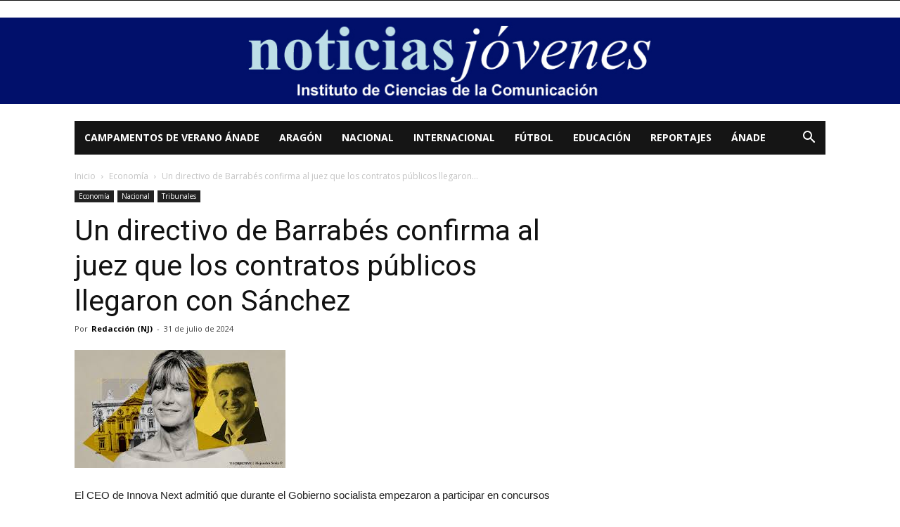

--- FILE ---
content_type: text/html; charset=UTF-8
request_url: https://noticiasjovenes.es/articulo/171184/un-directivo-de-barrabes-confirma-al-juez-que-los-contratos-publicos-llegaron-con-sanchez
body_size: 20370
content:
<!doctype html >
<!--[if IE 8]>    <html class="ie8" lang="en"> <![endif]-->
<!--[if IE 9]>    <html class="ie9" lang="en"> <![endif]-->
<!--[if gt IE 8]><!--> <html lang="es"> <!--<![endif]-->
<head>
    <title>Un directivo de Barrabés confirma al juez que los contratos públicos llegaron con Sánchez | Noticias Jóvenes</title>
    <meta charset="UTF-8" />
    <meta name="viewport" content="width=device-width, initial-scale=1.0">
    <link rel="pingback" href="https://noticiasjovenes.es/xmlrpc.php" />
    <meta property="og:image" content="https://noticiasjovenes.es/wp-content/uploads/2024/07/barrabe.jpg" /><link rel='dns-prefetch' href='//fonts.googleapis.com' />
<link rel='dns-prefetch' href='//s.w.org' />
<link rel="alternate" type="application/rss+xml" title="Noticias Jóvenes &raquo; Feed" href="https://noticiasjovenes.es/feed" />
<link rel="alternate" type="application/rss+xml" title="Noticias Jóvenes &raquo; RSS de los comentarios" href="https://noticiasjovenes.es/comments/feed" />
<link rel="alternate" type="application/rss+xml" title="Noticias Jóvenes &raquo; Un directivo de Barrabés confirma al juez que los contratos públicos llegaron con Sánchez RSS de los comentarios" href="https://noticiasjovenes.es/articulo/171184/un-directivo-de-barrabes-confirma-al-juez-que-los-contratos-publicos-llegaron-con-sanchez/feed" />
		<script type="text/javascript">
			window._wpemojiSettings = {"baseUrl":"https:\/\/s.w.org\/images\/core\/emoji\/11\/72x72\/","ext":".png","svgUrl":"https:\/\/s.w.org\/images\/core\/emoji\/11\/svg\/","svgExt":".svg","source":{"concatemoji":"https:\/\/noticiasjovenes.es\/wp-includes\/js\/wp-emoji-release.min.js?ver=4.9.28"}};
			!function(e,a,t){var n,r,o,i=a.createElement("canvas"),p=i.getContext&&i.getContext("2d");function s(e,t){var a=String.fromCharCode;p.clearRect(0,0,i.width,i.height),p.fillText(a.apply(this,e),0,0);e=i.toDataURL();return p.clearRect(0,0,i.width,i.height),p.fillText(a.apply(this,t),0,0),e===i.toDataURL()}function c(e){var t=a.createElement("script");t.src=e,t.defer=t.type="text/javascript",a.getElementsByTagName("head")[0].appendChild(t)}for(o=Array("flag","emoji"),t.supports={everything:!0,everythingExceptFlag:!0},r=0;r<o.length;r++)t.supports[o[r]]=function(e){if(!p||!p.fillText)return!1;switch(p.textBaseline="top",p.font="600 32px Arial",e){case"flag":return s([55356,56826,55356,56819],[55356,56826,8203,55356,56819])?!1:!s([55356,57332,56128,56423,56128,56418,56128,56421,56128,56430,56128,56423,56128,56447],[55356,57332,8203,56128,56423,8203,56128,56418,8203,56128,56421,8203,56128,56430,8203,56128,56423,8203,56128,56447]);case"emoji":return!s([55358,56760,9792,65039],[55358,56760,8203,9792,65039])}return!1}(o[r]),t.supports.everything=t.supports.everything&&t.supports[o[r]],"flag"!==o[r]&&(t.supports.everythingExceptFlag=t.supports.everythingExceptFlag&&t.supports[o[r]]);t.supports.everythingExceptFlag=t.supports.everythingExceptFlag&&!t.supports.flag,t.DOMReady=!1,t.readyCallback=function(){t.DOMReady=!0},t.supports.everything||(n=function(){t.readyCallback()},a.addEventListener?(a.addEventListener("DOMContentLoaded",n,!1),e.addEventListener("load",n,!1)):(e.attachEvent("onload",n),a.attachEvent("onreadystatechange",function(){"complete"===a.readyState&&t.readyCallback()})),(n=t.source||{}).concatemoji?c(n.concatemoji):n.wpemoji&&n.twemoji&&(c(n.twemoji),c(n.wpemoji)))}(window,document,window._wpemojiSettings);
		</script>
		<style type="text/css">
img.wp-smiley,
img.emoji {
	display: inline !important;
	border: none !important;
	box-shadow: none !important;
	height: 1em !important;
	width: 1em !important;
	margin: 0 .07em !important;
	vertical-align: -0.1em !important;
	background: none !important;
	padding: 0 !important;
}
</style>
<link rel='stylesheet' id='google-fonts-style-css'  href='https://fonts.googleapis.com/css?family=Open+Sans%3A300italic%2C400%2C400italic%2C600%2C600italic%2C700%7CRoboto%3A300%2C400%2C400italic%2C500%2C500italic%2C700%2C900&#038;ver=8.5.1' type='text/css' media='all' />
<link rel='stylesheet' id='td-theme-css'  href='https://noticiasjovenes.es/wp-content/themes/Newspaper/style.css?ver=8.5.1' type='text/css' media='all' />
<script type='text/javascript' src='https://noticiasjovenes.es/wp-includes/js/jquery/jquery.js?ver=1.12.4'></script>
<script type='text/javascript' src='https://noticiasjovenes.es/wp-includes/js/jquery/jquery-migrate.min.js?ver=1.4.1'></script>
<link rel='https://api.w.org/' href='https://noticiasjovenes.es/wp-json/' />
<link rel="EditURI" type="application/rsd+xml" title="RSD" href="https://noticiasjovenes.es/xmlrpc.php?rsd" />
<link rel="wlwmanifest" type="application/wlwmanifest+xml" href="https://noticiasjovenes.es/wp-includes/wlwmanifest.xml" /> 
<link rel='prev' title='Felipe González: «Si Maduro toca a María Corina Machado su destino será la Corte Penal Internacional»' href='https://noticiasjovenes.es/articulo/171180/felipe-gonzalez-si-maduro-toca-a-maria-corina-machado-su-destino-sera-la-corte-penal-internacional' />
<link rel='next' title='Carolina Marín no encuentra oposición en Rachael Darragh y acelera hacia los octavos de final' href='https://noticiasjovenes.es/articulo/171188/carolina-marin-no-encuentra-oposicion-en-rachael-darragh-y-acelera-hacia-los-octavos-de-final' />
<meta name="generator" content="WordPress 4.9.28" />
<link rel="canonical" href="https://noticiasjovenes.es/articulo/171184/un-directivo-de-barrabes-confirma-al-juez-que-los-contratos-publicos-llegaron-con-sanchez" />
<link rel='shortlink' href='https://noticiasjovenes.es/?p=171184' />
<link rel="alternate" type="application/json+oembed" href="https://noticiasjovenes.es/wp-json/oembed/1.0/embed?url=https%3A%2F%2Fnoticiasjovenes.es%2Farticulo%2F171184%2Fun-directivo-de-barrabes-confirma-al-juez-que-los-contratos-publicos-llegaron-con-sanchez" />
<link rel="alternate" type="text/xml+oembed" href="https://noticiasjovenes.es/wp-json/oembed/1.0/embed?url=https%3A%2F%2Fnoticiasjovenes.es%2Farticulo%2F171184%2Fun-directivo-de-barrabes-confirma-al-juez-que-los-contratos-publicos-llegaron-con-sanchez&#038;format=xml" />
			<script>
				window.tdwGlobal = {"adminUrl":"https:\/\/noticiasjovenes.es\/wp-admin\/","wpRestNonce":"c52ab2d5f9","wpRestUrl":"https:\/\/noticiasjovenes.es\/wp-json\/","permalinkStructure":"\/articulo\/%post_id%\/%postname%"};
			</script>
			<!--[if lt IE 9]><script src="https://html5shim.googlecode.com/svn/trunk/html5.js"></script><![endif]-->
    
<!-- JS generated by theme -->

<script>
    
    

	    var tdBlocksArray = []; //here we store all the items for the current page

	    //td_block class - each ajax block uses a object of this class for requests
	    function tdBlock() {
		    this.id = '';
		    this.block_type = 1; //block type id (1-234 etc)
		    this.atts = '';
		    this.td_column_number = '';
		    this.td_current_page = 1; //
		    this.post_count = 0; //from wp
		    this.found_posts = 0; //from wp
		    this.max_num_pages = 0; //from wp
		    this.td_filter_value = ''; //current live filter value
		    this.is_ajax_running = false;
		    this.td_user_action = ''; // load more or infinite loader (used by the animation)
		    this.header_color = '';
		    this.ajax_pagination_infinite_stop = ''; //show load more at page x
	    }


        // td_js_generator - mini detector
        (function(){
            var htmlTag = document.getElementsByTagName("html")[0];

	        if ( navigator.userAgent.indexOf("MSIE 10.0") > -1 ) {
                htmlTag.className += ' ie10';
            }

            if ( !!navigator.userAgent.match(/Trident.*rv\:11\./) ) {
                htmlTag.className += ' ie11';
            }

	        if ( navigator.userAgent.indexOf("Edge") > -1 ) {
                htmlTag.className += ' ieEdge';
            }

            if ( /(iPad|iPhone|iPod)/g.test(navigator.userAgent) ) {
                htmlTag.className += ' td-md-is-ios';
            }

            var user_agent = navigator.userAgent.toLowerCase();
            if ( user_agent.indexOf("android") > -1 ) {
                htmlTag.className += ' td-md-is-android';
            }

            if ( -1 !== navigator.userAgent.indexOf('Mac OS X')  ) {
                htmlTag.className += ' td-md-is-os-x';
            }

            if ( /chrom(e|ium)/.test(navigator.userAgent.toLowerCase()) ) {
               htmlTag.className += ' td-md-is-chrome';
            }

            if ( -1 !== navigator.userAgent.indexOf('Firefox') ) {
                htmlTag.className += ' td-md-is-firefox';
            }

            if ( -1 !== navigator.userAgent.indexOf('Safari') && -1 === navigator.userAgent.indexOf('Chrome') ) {
                htmlTag.className += ' td-md-is-safari';
            }

            if( -1 !== navigator.userAgent.indexOf('IEMobile') ){
                htmlTag.className += ' td-md-is-iemobile';
            }

        })();




        var tdLocalCache = {};

        ( function () {
            "use strict";

            tdLocalCache = {
                data: {},
                remove: function (resource_id) {
                    delete tdLocalCache.data[resource_id];
                },
                exist: function (resource_id) {
                    return tdLocalCache.data.hasOwnProperty(resource_id) && tdLocalCache.data[resource_id] !== null;
                },
                get: function (resource_id) {
                    return tdLocalCache.data[resource_id];
                },
                set: function (resource_id, cachedData) {
                    tdLocalCache.remove(resource_id);
                    tdLocalCache.data[resource_id] = cachedData;
                }
            };
        })();

    
    
var td_viewport_interval_list=[{"limitBottom":767,"sidebarWidth":228},{"limitBottom":1018,"sidebarWidth":300},{"limitBottom":1140,"sidebarWidth":324}];
var td_ajax_url="https:\/\/noticiasjovenes.es\/wp-admin\/admin-ajax.php?td_theme_name=Newspaper&v=8.5.1";
var td_get_template_directory_uri="https:\/\/noticiasjovenes.es\/wp-content\/themes\/Newspaper";
var tds_snap_menu="";
var tds_logo_on_sticky="";
var tds_header_style="4";
var td_please_wait="Por favor espera...";
var td_email_user_pass_incorrect="Usuario o contrase\u00f1a incorrecta!";
var td_email_user_incorrect="Correo electr\u00f3nico o nombre de usuario incorrecto!";
var td_email_incorrect="Correo electr\u00f3nico incorrecto!";
var tds_more_articles_on_post_enable="";
var tds_more_articles_on_post_time_to_wait="";
var tds_more_articles_on_post_pages_distance_from_top=0;
var tds_theme_color_site_wide="#4db2ec";
var tds_smart_sidebar="";
var tdThemeName="Newspaper";
var td_magnific_popup_translation_tPrev="Anterior (tecla de flecha izquierda)";
var td_magnific_popup_translation_tNext="Siguiente (tecla de flecha derecha)";
var td_magnific_popup_translation_tCounter="%curr% de %total%";
var td_magnific_popup_translation_ajax_tError="El contenido de %url% no pudo cargarse.";
var td_magnific_popup_translation_image_tError="La imagen #%curr% no pudo cargarse.";
var tdDateNamesI18n={"month_names":["enero","febrero","marzo","abril","mayo","junio","julio","agosto","septiembre","octubre","noviembre","diciembre"],"month_names_short":["Ene","Feb","Mar","Abr","May","Jun","Jul","Ago","Sep","Oct","Nov","Dic"],"day_names":["domingo","lunes","martes","mi\u00e9rcoles","jueves","viernes","s\u00e1bado"],"day_names_short":["dom","lun","mar","mi\u00e9","jue","vie","s\u00e1b"]};
var td_ad_background_click_link="";
var td_ad_background_click_target="";
</script>

<script type="application/ld+json">
                        {
                            "@context": "http://schema.org",
                            "@type": "BreadcrumbList",
                            "itemListElement": [{
                            "@type": "ListItem",
                            "position": 1,
                                "item": {
                                "@type": "WebSite",
                                "@id": "https://noticiasjovenes.es/",
                                "name": "Inicio"                                               
                            }
                        },{
                            "@type": "ListItem",
                            "position": 2,
                                "item": {
                                "@type": "WebPage",
                                "@id": "https://noticiasjovenes.es/secciones/economia",
                                "name": "Economía"
                            }
                        },{
                            "@type": "ListItem",
                            "position": 3,
                                "item": {
                                "@type": "WebPage",
                                "@id": "https://noticiasjovenes.es/articulo/171184/un-directivo-de-barrabes-confirma-al-juez-que-los-contratos-publicos-llegaron-con-sanchez",
                                "name": "Un directivo de Barrabés confirma al juez que los contratos públicos llegaron..."                                
                            }
                        }    ]
                        }
                       </script>	<style id="tdw-css-placeholder"></style></head>

<body class="post-template-default single single-post postid-171184 single-format-standard un-directivo-de-barrabes-confirma-al-juez-que-los-contratos-publicos-llegaron-con-sanchez global-block-template-1 td-full-layout" itemscope="itemscope" itemtype="https://schema.org/WebPage">

        <div class="td-scroll-up"><i class="td-icon-menu-up"></i></div>
    
    <div class="td-menu-background"></div>
<div id="td-mobile-nav">
    <div class="td-mobile-container">
        <!-- mobile menu top section -->
        <div class="td-menu-socials-wrap">
            <!-- socials -->
            <div class="td-menu-socials">
                            </div>
            <!-- close button -->
            <div class="td-mobile-close">
                <a href="#"><i class="td-icon-close-mobile"></i></a>
            </div>
        </div>

        <!-- login section -->
        
        <!-- menu section -->
        <div class="td-mobile-content">
            <div class="menu-superior-container"><ul id="menu-superior" class="td-mobile-main-menu"><li id="menu-item-104400" class="menu-item menu-item-type-custom menu-item-object-custom menu-item-first menu-item-104400"><a title="Campamentos y Colonias de Verano en el Pirineo Aragonés" target="_blank" href="http://campamentosanade.com">Campamentos de Verano Ánade</a></li>
<li id="menu-item-100142" class="menu-item menu-item-type-taxonomy menu-item-object-category menu-item-100142"><a href="https://noticiasjovenes.es/secciones/aragon">Aragón</a></li>
<li id="menu-item-100143" class="menu-item menu-item-type-taxonomy menu-item-object-category current-post-ancestor current-menu-parent current-post-parent menu-item-100143"><a href="https://noticiasjovenes.es/secciones/nacional">Nacional</a></li>
<li id="menu-item-100386" class="menu-item menu-item-type-taxonomy menu-item-object-category menu-item-100386"><a href="https://noticiasjovenes.es/secciones/internacional">Internacional</a></li>
<li id="menu-item-100387" class="menu-item menu-item-type-taxonomy menu-item-object-category menu-item-100387"><a href="https://noticiasjovenes.es/secciones/futbol">Fútbol</a></li>
<li id="menu-item-100388" class="menu-item menu-item-type-taxonomy menu-item-object-category menu-item-100388"><a href="https://noticiasjovenes.es/secciones/educacion">Educación</a></li>
<li id="menu-item-100389" class="menu-item menu-item-type-taxonomy menu-item-object-category menu-item-100389"><a href="https://noticiasjovenes.es/secciones/reportajes">Reportajes</a></li>
<li id="menu-item-100144" class="menu-item menu-item-type-taxonomy menu-item-object-category menu-item-100144"><a href="https://noticiasjovenes.es/secciones/anade">Ánade</a></li>
</ul></div>        </div>
    </div>

    <!-- register/login section -->
    </div>    <div class="td-search-background"></div>
<div class="td-search-wrap-mob">
	<div class="td-drop-down-search" aria-labelledby="td-header-search-button">
		<form method="get" class="td-search-form" action="https://noticiasjovenes.es/">
			<!-- close button -->
			<div class="td-search-close">
				<a href="#"><i class="td-icon-close-mobile"></i></a>
			</div>
			<div role="search" class="td-search-input">
				<span>Buscar</span>
				<input id="td-header-search-mob" type="text" value="" name="s" autocomplete="off" />
			</div>
		</form>
		<div id="td-aj-search-mob"></div>
	</div>
</div>    
    
    <div id="td-outer-wrap" class="td-theme-wrap">
    
        <!--
Header style 4
-->


<div class="td-header-wrap td-header-style-4 ">
    
    <div class="td-header-top-menu-full td-container-wrap ">
        <div class="td-container td-header-row td-header-top-menu">
            
    <div class="top-bar-style-1">
        
<div class="td-header-sp-top-menu">


	</div>
        <div class="td-header-sp-top-widget">
    
    </div>    </div>

<!-- LOGIN MODAL -->
        </div>
    </div>

            <div class="td-banner-wrap-full td-container-wrap ">
            <div class="td-header-container td-header-row td-header-header">
                <div class="td-header-sp-recs">
                    <div class="td-header-rec-wrap">
    <div class="td-a-rec td-a-rec-id-header  td_uid_1_696e58ac398fa_rand td_block_template_1"><a href="http://noticiasjovenes.es/index.php"><img src="http://noticiasjovenes.es/wp-content/uploads/2017/12/logo1400.jpg"></a></div>
</div>                </div>
            </div>
        </div>
    
    <div class="td-header-menu-wrap-full td-container-wrap ">
        
        <div class="td-header-menu-wrap ">
            <div class="td-container td-header-row td-header-main-menu black-menu">
                <div id="td-header-menu" role="navigation">
    <div id="td-top-mobile-toggle"><a href="#"><i class="td-icon-font td-icon-mobile"></i></a></div>
    <div class="td-main-menu-logo td-logo-in-menu">
            </div>
    <div class="menu-superior-container"><ul id="menu-superior-1" class="sf-menu"><li class="menu-item menu-item-type-custom menu-item-object-custom menu-item-first td-menu-item td-normal-menu menu-item-104400"><a title="Campamentos y Colonias de Verano en el Pirineo Aragonés" target="_blank" href="http://campamentosanade.com">Campamentos de Verano Ánade</a></li>
<li class="menu-item menu-item-type-taxonomy menu-item-object-category td-menu-item td-normal-menu menu-item-100142"><a href="https://noticiasjovenes.es/secciones/aragon">Aragón</a></li>
<li class="menu-item menu-item-type-taxonomy menu-item-object-category current-post-ancestor current-menu-parent current-post-parent td-menu-item td-normal-menu menu-item-100143"><a href="https://noticiasjovenes.es/secciones/nacional">Nacional</a></li>
<li class="menu-item menu-item-type-taxonomy menu-item-object-category td-menu-item td-normal-menu menu-item-100386"><a href="https://noticiasjovenes.es/secciones/internacional">Internacional</a></li>
<li class="menu-item menu-item-type-taxonomy menu-item-object-category td-menu-item td-normal-menu menu-item-100387"><a href="https://noticiasjovenes.es/secciones/futbol">Fútbol</a></li>
<li class="menu-item menu-item-type-taxonomy menu-item-object-category td-menu-item td-normal-menu menu-item-100388"><a href="https://noticiasjovenes.es/secciones/educacion">Educación</a></li>
<li class="menu-item menu-item-type-taxonomy menu-item-object-category td-menu-item td-normal-menu menu-item-100389"><a href="https://noticiasjovenes.es/secciones/reportajes">Reportajes</a></li>
<li class="menu-item menu-item-type-taxonomy menu-item-object-category td-menu-item td-normal-menu menu-item-100144"><a href="https://noticiasjovenes.es/secciones/anade">Ánade</a></li>
</ul></div></div>


    <div class="header-search-wrap">
        <div class="td-search-btns-wrap">
            <a id="td-header-search-button" href="#" role="button" class="dropdown-toggle " data-toggle="dropdown"><i class="td-icon-search"></i></a>
            <a id="td-header-search-button-mob" href="#" role="button" class="dropdown-toggle " data-toggle="dropdown"><i class="td-icon-search"></i></a>
        </div>

        <div class="td-drop-down-search" aria-labelledby="td-header-search-button">
            <form method="get" class="td-search-form" action="https://noticiasjovenes.es/">
                <div role="search" class="td-head-form-search-wrap">
                    <input id="td-header-search" type="text" value="" name="s" autocomplete="off" /><input class="wpb_button wpb_btn-inverse btn" type="submit" id="td-header-search-top" value="Buscar" />
                </div>
            </form>
            <div id="td-aj-search"></div>
        </div>
    </div>
            </div>
        </div>
    </div>

</div><div class="td-main-content-wrap td-container-wrap">

    <div class="td-container td-post-template-default ">
        <div class="td-crumb-container"><div class="entry-crumbs"><span><a title="" class="entry-crumb" href="https://noticiasjovenes.es/">Inicio</a></span> <i class="td-icon-right td-bread-sep"></i> <span><a title="Ver todas las publicaciones en Economía" class="entry-crumb" href="https://noticiasjovenes.es/secciones/economia">Economía</a></span> <i class="td-icon-right td-bread-sep td-bred-no-url-last"></i> <span class="td-bred-no-url-last">Un directivo de Barrabés confirma al juez que los contratos públicos llegaron...</span></div></div>

        <div class="td-pb-row">
                                    <div class="td-pb-span8 td-main-content" role="main">
                            <div class="td-ss-main-content">
                                
    <article id="post-171184" class="post-171184 post type-post status-publish format-standard has-post-thumbnail hentry category-economia category-nacional category-tribunales tag-begona-gomez tag-juez tag-sanchez tag-un-directivo-de-barrabes" itemscope itemtype="https://schema.org/Article">
        <div class="td-post-header">

            <ul class="td-category"><li class="entry-category"><a  href="https://noticiasjovenes.es/secciones/economia">Economía</a></li><li class="entry-category"><a  href="https://noticiasjovenes.es/secciones/nacional">Nacional</a></li><li class="entry-category"><a  href="https://noticiasjovenes.es/secciones/tribunales">Tribunales</a></li></ul>
            <header class="td-post-title">
                <h1 class="entry-title">Un directivo de Barrabés confirma al juez que los contratos públicos llegaron con Sánchez</h1>

                

                <div class="td-module-meta-info">
                    <div class="td-post-author-name"><div class="td-author-by">Por</div> <a href="https://noticiasjovenes.es/articulo/author/redactor">Redacción (NJ)</a><div class="td-author-line"> - </div> </div>                    <span class="td-post-date td-post-date-no-dot"><time class="entry-date updated td-module-date" datetime="2024-07-31T20:45:57+00:00" >31 de julio de 2024</time></span>                                                        </div>

            </header>

        </div>

        

        <div class="td-post-content">

        <div class="td-post-featured-image"><a href="https://noticiasjovenes.es/wp-content/uploads/2024/07/barrabe.jpg" data-caption=""><img width="300" height="168" class="entry-thumb td-modal-image" src="https://noticiasjovenes.es/wp-content/uploads/2024/07/barrabe.jpg" alt="" title="barrabe"/></a></div>
        <p>El CEO de Innova Next admitió que durante el Gobierno socialista empezaron a participar en concursos públicos</p>
<p>Luis Miguel Ciprés, <strong>CEO de Innova Next </strong>–la consultora de Juan Carlos Barrabés– declaró como testigo el pasado lunes ante el juez que investiga a Begoña Gómez por delitos de tráfico de influencias y corrupción en los negocios. Según ha podido saber <a href="https://theobjective.com/">THE OBJECTIVE</a>, este directivo ha confirmado ante el titular del Juzgado de Instrucción número 41 de Madrid, Juan Carlos Peinado, que las empresas de Barrabés, el socio de Begoña Gómez, <strong>comenzó a recibir las adjudicaciones públicas cuando Pedro Sánchez llegó a La Moncloa</strong>. Un dato que <a href="https://theobjective.com/economia/2024-07-21/barrabes-medio-centenar-a-dedo-menores-contratos-a-dedo-desde-2020/">THE OBJECTIVE lleva meses publicando</a>, pero que «es de suma importancia que un testigo –que declara bajo juramento de decir la verdad– lo ratifique ante el juez, para que la causa continúe su curso y se practiquen nuevas diligencias», según explican fuentes judiciales.</p>
<p>«¿Cuántas licitaciones ha conseguido Juan Carlos Barrabés con Innova Next antes de 2017?», le preguntó de manera directa el instructor. <strong>«Ninguna o muy pocas. Creo que una»</strong>, respondió el testigo. «¿Cuántas?», insistió el juez, según aseguran a THE OBJECTIVE fuentes presenciales en el interrogatorio. «No lo recuerdo», contestó Ciprés. El juez no se dio por vencido y volvió a reformular la pregunta: «¿Y entre 2017 y 2023 cuántas adjudicaciones obtuvo?». El colaborador principal de Barrabés admitió que <strong>durante el Gobierno socialista empezaron a participar en concursos públicos, algo que no habían hecho anteriormente, y se presentaron a 200 concursos,</strong> de los cuales ganaron 11 por un valor de 21 millones. Lo cierto es que, según el portal de transparencia, ha recibido 12 contratos públicos y solo uno antes de la llegada de Sánchez al Gobierno.</p>
<figure class="wp-block-image size-large"><img class="wp-image-3057618" src="https://theobjective.com/wp-content/uploads/2024/07/Captura-de-pantalla-2024-07-30-a-las-18.36.02-1024x845.png" alt="" width="1024" height="845" /></figure>
<h2 id="h-tras-la-reunion-con-sanchez" class="wp-block-heading">Tras la reunión con Sánchez</h2>
<p>Se da la circunstancia de que el entramado de Barrabés –no solo Innova Next– recibió al menos 44 contratos menores -adjudicados a dedo y sin pliego- de diferentes administraciones tras la reunión con Pedro Sánchez en la residencia del presidente del Gobierno. En 2020 tuvo lugar una de las reuniones en La Moncloa en la que estuvo presente el presidente Pedro Sánchez. En el encuentro participaron el empresario, <a href="https://theobjective.com/directo/tribunales/2024-07-19/begona-gomez-juez-declara-trafico-influencias/">Begoña Gómez</a>, además de <strong>Manuel de la Rocha</strong>, secretario general de Asuntos Económicos y G-20 del Gabinete de la Presidencia del Gobierno. El mismo Barrabés ha explicado que la intención de la <strong><a href="https://theobjective.com/espana/tribunales/2024-07-19/asi-medio-begona-gomez-moncloa-sanchez/">visita al Complejo de La Moncloa</a></strong> era plantear una idea vinculada a los fondos europeos. Debido a este tipo de reuniones, el juez dio un giro a la investigación e imputó <strong>a Juan Carlos Barrabés</strong>. De hecho, la mayor parte de los contratos adjudicados a Innova Next son de 2020 a 2023.</p>
<div class="tno-related-block">
<div class="tno-related-block__wrapper">
<figure class="tno-related-block__image"><a href="https://theobjective.com/economia/2024-07-21/barrabes-medio-centenar-a-dedo-menores-contratos-a-dedo-desde-2020/"><img class="attachment-landscape-small size-landscape-small" src="https://theobjective.com/wp-content/uploads/2024/06/BEGO-BARRABES-1406-469x317.jpg" alt="Barrabés obtuvo 44 contratos a dedo tras su reunión con Sánchez y Gómez en La Moncloa" width="469" height="317" /></a></figure>
<div class="tno-related-block__content">
<div class="tno-related-block__content__title"><a href="https://theobjective.com/economia/2024-07-21/barrabes-medio-centenar-a-dedo-menores-contratos-a-dedo-desde-2020/">Barrabés obtuvo 44 contratos a dedo tras su reunión con Sánchez y Gómez en La Moncloa</a></div>
<div class="tno-related-block__content__authors">
<div class="tno-related-block__content__author">Enrique Morales</div>
</div>
</div>
</div>
</div>
<p>El juez intentó profundizar en el interrogatorio, pero Ciprés respondió «de manera vaga y con inexactitudes», explican a THE OBJECTIVE. «Repetía constantemente que no recordaba nada», afirmaron. Ante esta situación, el juez suspendió el interrogatorio y le dijo: <strong>«Ilústrese y vuelva».</strong> Por lo tanto, será citado nuevamente para declarar en sede judicial.</p>
<h2 id="h-socio-de-begona-gomez" class="wp-block-heading">Socio de Begoña Gómez</h2>
<p>Barrabés inició su carrera de emprendedor con poco más de 18 años. Lo hizo en <strong>Benasque</strong>, en el Pirineo aragonés, junto a uno de sus hermanos. <a href="https://www.barrabes.biz/es/" target="_blank" rel="noreferrer noopener">El emprendedor fue pionero en el comercio electrónico</a>. Comenzó vendiendo material de montaña y productos relacionados con el esquí a todo el mundo desde una localidad de 800 habitantes. Poco a poco logró abrirse un hueco y despertó el interés de grandes empresas como el <strong>Banco Santander y Telefónica</strong>.</p>
<div class="tno-related-block">
<div class="tno-related-block__wrapper">
<figure class="tno-related-block__image"><a href="https://theobjective.com/espana/2024-06-03/socio-begona-gomez-contratos/"><img class="attachment-landscape-small size-landscape-small" src="https://theobjective.com/wp-content/uploads/2024/05/juicio-barrabes-begona-enfermedad.jpg" alt="El socio de Begoña Gómez ha logrado 18,2 millones gracias a 53 contratos del Gobierno" width="469" height="264" /></a></figure>
<div class="tno-related-block__content">
<div class="tno-related-block__content__title"><a href="https://theobjective.com/espana/2024-06-03/socio-begona-gomez-contratos/">El socio de Begoña Gómez ha logrado 18,2 millones gracias a 53 contratos del Gobierno</a></div>
<div class="tno-related-block__content__authors">
<div class="tno-related-block__content__author">Enrique Morales</div>
</div>
</div>
</div>
</div>
<p>Sin embargo, su relación con Begoña Gómez y el cúmulo de contratos que llegaron después han dejado expuesto al empresario. La <strong>recomendación por carta de Gómez </strong>antes de conseguir dos lotes de un macrocontrato de<strong><a href="https://www.red.es/es" target="_blank" rel="noreferrer noopener"> Red.es</a></strong> ha supuesto un antes y un después en su trayectoria. Además de la singular recomendación de Gómez, quedan cuestiones por explicar en torno a media docena de adjudicaciones.</p>
<h2 id="h-irregularidades-en-los-contratos" class="wp-block-heading">Irregularidades en los contratos</h2>
<p>Buena parte de las anomalías que penden sobre estos contratos han sido desveladas por <strong><a href="https://theobjective.com/">THE OBJECTIVE</a></strong>. Por su parte, la <strong>Unidad Central Operativa (UCO</strong>) de la Guardia Civil asegura que la forma en que se tramitaron los contratos fue la normal. Lo que queda por ver es el fondo de las decisiones, el proceso de adjudicación y quién o quiénes participaron en él.</p>
<div class="tno-related-block">
<div class="tno-related-block__wrapper">
<figure class="tno-related-block__image"><a href="https://theobjective.com/economia/2024-07-22/diez-indicios-irregularidades-contratos-barrabes-begona-gomez/"><img class="attachment-landscape-small size-landscape-small" src="https://theobjective.com/wp-content/uploads/2024/07/unnamed-469x317.png" alt="Al menos seis de los contratos adjudicados a Barrabés presentan irregularidades" width="469" height="317" /></a></figure>
<div class="tno-related-block__content">
<div class="tno-related-block__content__title"><a href="https://theobjective.com/economia/2024-07-22/diez-indicios-irregularidades-contratos-barrabes-begona-gomez/">Al menos seis de los contratos adjudicados a Barrabés presentan irregularidades</a></div>
<div class="tno-related-block__content__authors">
<div class="tno-related-block__content__author">Enrique Morales</div>
</div>
</div>
</div>
</div>
<p>De momento, se han enviado a la Fiscalía Europea<strong> varios contratos </strong>públicos adjudicados al empresario Barrabés. Sin embargo, hay más contrataciones de las que resultó beneficiario y por las que Begoña Gómez, <strong>debe seguir investigada por presuntos delitos de tráfico de influencias y corrupción.</strong> Las empresas del socio de Gómez han conseguido pliegos atractivos frente a un buen número de competidores con una reconocida trayectoria. Sin embargo, sorprende, que en torno al 90% de las adjudicaciones -por importe- tuvieron lugar tras su vínculo académico con Begoña Gómez y los encuentros en el Complejo de La Moncloa.</p>
<p>La UCO realizó un informe en el que quedaba patente que nueve de cada diez euros conseguidos por el socio de Begoña Gómez a través de la contratación pública llegaron entre los años 2021 y 2022. «Un alto porcentaje de las adjudicaciones recibidas por la mercantil <strong>Innova Next </strong>se produce entre los ejercicios 2021 -12.577.711 euros- y 2022 -7.685.322 euros-. Esto supone algo más 20 millones de euros, el 90% del total de las adjudicaciones», recoge la UCO.</p>
        </div>


        <footer>
                        
            <div class="td-post-source-tags">
                <div class="td-post-source-via "><div class="td-post-small-box"><span>Fuente</span><a rel="nofollow" href="#">Fuente The Objective</a></div></div>                <ul class="td-tags td-post-small-box clearfix"><li><span>Etiquetas</span></li><li><a href="https://noticiasjovenes.es/etiquetas/begona-gomez">Begoña Gómez</a></li><li><a href="https://noticiasjovenes.es/etiquetas/juez">Juez</a></li><li><a href="https://noticiasjovenes.es/etiquetas/sanchez">Sánchez</a></li><li><a href="https://noticiasjovenes.es/etiquetas/un-directivo-de-barrabes">Un directivo de Barrabés</a></li></ul>            </div>

            <div class="td-post-sharing td-post-sharing-bottom "><span class="td-post-share-title">Compartir</span>
            <div class="td-default-sharing">
	            <a class="td-social-sharing-buttons td-social-facebook" href="https://www.facebook.com/sharer.php?u=https%3A%2F%2Fnoticiasjovenes.es%2Farticulo%2F171184%2Fun-directivo-de-barrabes-confirma-al-juez-que-los-contratos-publicos-llegaron-con-sanchez" onclick="window.open(this.href, 'mywin','left=50,top=50,width=600,height=350,toolbar=0'); return false;"><i class="td-icon-facebook"></i><div class="td-social-but-text">Facebook</div></a>
	            <a class="td-social-sharing-buttons td-social-twitter" href="https://twitter.com/intent/tweet?text=Un+directivo+de+Barrab%C3%A9s+confirma+al+juez+que+los+contratos+p%C3%BAblicos+llegaron+con+S%C3%A1nchez&url=https%3A%2F%2Fnoticiasjovenes.es%2Farticulo%2F171184%2Fun-directivo-de-barrabes-confirma-al-juez-que-los-contratos-publicos-llegaron-con-sanchez&via=Noticias+J%C3%B3venes"><i class="td-icon-twitter"></i><div class="td-social-but-text">Twitter</div></a>
	            <a class="td-social-sharing-buttons td-social-google" href="https://plus.google.com/share?url=https://noticiasjovenes.es/articulo/171184/un-directivo-de-barrabes-confirma-al-juez-que-los-contratos-publicos-llegaron-con-sanchez" onclick="window.open(this.href, 'mywin','left=50,top=50,width=600,height=350,toolbar=0'); return false;"><i class="td-icon-googleplus"></i></a>
	            <a class="td-social-sharing-buttons td-social-pinterest" href="https://pinterest.com/pin/create/button/?url=https://noticiasjovenes.es/articulo/171184/un-directivo-de-barrabes-confirma-al-juez-que-los-contratos-publicos-llegaron-con-sanchez&amp;media=https://noticiasjovenes.es/wp-content/uploads/2024/07/barrabe.jpg&description=Un+directivo+de+Barrab%C3%A9s+confirma+al+juez+que+los+contratos+p%C3%BAblicos+llegaron+con+S%C3%A1nchez" onclick="window.open(this.href, 'mywin','left=50,top=50,width=600,height=350,toolbar=0'); return false;"><i class="td-icon-pinterest"></i></a>
	            <a class="td-social-sharing-buttons td-social-whatsapp" href="whatsapp://send?text=Un+directivo+de+Barrab%C3%A9s+confirma+al+juez+que+los+contratos+p%C3%BAblicos+llegaron+con+S%C3%A1nchez%20-%20https%3A%2F%2Fnoticiasjovenes.es%2Farticulo%2F171184%2Fun-directivo-de-barrabes-confirma-al-juez-que-los-contratos-publicos-llegaron-con-sanchez" ><i class="td-icon-whatsapp"></i></a>
            </div></div>            <div class="td-block-row td-post-next-prev"><div class="td-block-span6 td-post-prev-post"><div class="td-post-next-prev-content"><span>Artículo anterior</span><a href="https://noticiasjovenes.es/articulo/171180/felipe-gonzalez-si-maduro-toca-a-maria-corina-machado-su-destino-sera-la-corte-penal-internacional">Felipe González: «Si Maduro toca a María Corina Machado su destino será la Corte Penal Internacional»</a></div></div><div class="td-next-prev-separator"></div><div class="td-block-span6 td-post-next-post"><div class="td-post-next-prev-content"><span>Artículo siguiente</span><a href="https://noticiasjovenes.es/articulo/171188/carolina-marin-no-encuentra-oposicion-en-rachael-darragh-y-acelera-hacia-los-octavos-de-final">Carolina Marín no encuentra oposición en Rachael Darragh y acelera hacia los octavos de final</a></div></div></div>            <div class="author-box-wrap"><a href="https://noticiasjovenes.es/articulo/author/redactor"></a><div class="desc"><div class="td-author-name vcard author"><span class="fn"><a href="https://noticiasjovenes.es/articulo/author/redactor">Redacción (NJ)</a></span></div><div class="td-author-description"></div><div class="td-author-social"></div><div class="clearfix"></div></div></div>	        <span style="display: none;" itemprop="author" itemscope itemtype="https://schema.org/Person"><meta itemprop="name" content="Redacción (NJ)"></span><meta itemprop="datePublished" content="2024-07-31T20:45:57+00:00"><meta itemprop="dateModified" content="2024-07-31T20:45:57+00:00"><meta itemscope itemprop="mainEntityOfPage" itemType="https://schema.org/WebPage" itemid="https://noticiasjovenes.es/articulo/171184/un-directivo-de-barrabes-confirma-al-juez-que-los-contratos-publicos-llegaron-con-sanchez"/><span style="display: none;" itemprop="publisher" itemscope itemtype="https://schema.org/Organization"><span style="display: none;" itemprop="logo" itemscope itemtype="https://schema.org/ImageObject"><meta itemprop="url" content=""></span><meta itemprop="name" content="Noticias Jóvenes"></span><meta itemprop="headline " content="Un directivo de Barrabés confirma al juez que los contratos públicos llegaron con Sánchez"><span style="display: none;" itemprop="image" itemscope itemtype="https://schema.org/ImageObject"><meta itemprop="url" content="https://noticiasjovenes.es/wp-content/uploads/2024/07/barrabe.jpg"><meta itemprop="width" content="300"><meta itemprop="height" content="168"></span>        </footer>

    </article> <!-- /.post -->

    <div class="td_block_wrap td_block_related_posts td_uid_3_696e58ac3f3a2_rand td_with_ajax_pagination td-pb-border-top td_block_template_1"  data-td-block-uid="td_uid_3_696e58ac3f3a2" ><script>var block_td_uid_3_696e58ac3f3a2 = new tdBlock();
block_td_uid_3_696e58ac3f3a2.id = "td_uid_3_696e58ac3f3a2";
block_td_uid_3_696e58ac3f3a2.atts = '{"limit":3,"sort":"","post_ids":"","tag_slug":"","autors_id":"","installed_post_types":"","category_id":"","category_ids":"","custom_title":"","custom_url":"","show_child_cat":"","sub_cat_ajax":"","ajax_pagination":"next_prev","header_color":"","header_text_color":"","ajax_pagination_infinite_stop":"","td_column_number":3,"td_ajax_preloading":"","td_ajax_filter_type":"td_custom_related","td_ajax_filter_ids":"","td_filter_default_txt":"Todo","color_preset":"","border_top":"","class":"td_uid_3_696e58ac3f3a2_rand","el_class":"","offset":"","css":"","tdc_css":"","tdc_css_class":"td_uid_3_696e58ac3f3a2_rand","tdc_css_class_style":"td_uid_3_696e58ac3f3a2_rand_style","live_filter":"cur_post_same_categories","live_filter_cur_post_id":171184,"live_filter_cur_post_author":"9372942","block_template_id":""}';
block_td_uid_3_696e58ac3f3a2.td_column_number = "3";
block_td_uid_3_696e58ac3f3a2.block_type = "td_block_related_posts";
block_td_uid_3_696e58ac3f3a2.post_count = "3";
block_td_uid_3_696e58ac3f3a2.found_posts = "9955";
block_td_uid_3_696e58ac3f3a2.header_color = "";
block_td_uid_3_696e58ac3f3a2.ajax_pagination_infinite_stop = "";
block_td_uid_3_696e58ac3f3a2.max_num_pages = "3319";
tdBlocksArray.push(block_td_uid_3_696e58ac3f3a2);
</script><h4 class="td-related-title td-block-title"><a id="td_uid_4_696e58ac526aa" class="td-related-left td-cur-simple-item" data-td_filter_value="" data-td_block_id="td_uid_3_696e58ac3f3a2" href="#">Artículo relacionados</a><a id="td_uid_5_696e58ac526b0" class="td-related-right" data-td_filter_value="td_related_more_from_author" data-td_block_id="td_uid_3_696e58ac3f3a2" href="#">Más del autor</a></h4><div id=td_uid_3_696e58ac3f3a2 class="td_block_inner">

	<div class="td-related-row">

	<div class="td-related-span4">

        <div class="td_module_related_posts td-animation-stack td_mod_related_posts">
            <div class="td-module-image">
                <div class="td-module-thumb"><a href="https://noticiasjovenes.es/articulo/184372/un-macro-evento-de-jovenes-en-el-bernabeu-con-el-papa-leon-xiv" rel="bookmark" title="¿Un macro evento de jóvenes en el Bernabéu con el Papa León XIV?"><img width="218" height="150" class="entry-thumb" src="https://noticiasjovenes.es/wp-content/uploads/2026/01/jóvenes-218x150.jpg" srcset="https://noticiasjovenes.es/wp-content/uploads/2026/01/jóvenes-218x150.jpg 218w, https://noticiasjovenes.es/wp-content/uploads/2026/01/jóvenes-100x70.jpg 100w" sizes="(max-width: 218px) 100vw, 218px" alt="" title="¿Un macro evento de jóvenes en el Bernabéu con el Papa León XIV?"/></a></div>                            </div>
            <div class="item-details">
                <h3 class="entry-title td-module-title"><a href="https://noticiasjovenes.es/articulo/184372/un-macro-evento-de-jovenes-en-el-bernabeu-con-el-papa-leon-xiv" rel="bookmark" title="¿Un macro evento de jóvenes en el Bernabéu con el Papa León XIV?">¿Un macro evento de jóvenes en el Bernabéu con el Papa León XIV?</a></h3>            </div>
        </div>
        
	</div> <!-- ./td-related-span4 -->

	<div class="td-related-span4">

        <div class="td_module_related_posts td-animation-stack td_mod_related_posts">
            <div class="td-module-image">
                <div class="td-module-thumb"><a href="https://noticiasjovenes.es/articulo/184364/ya-se-puede-volver-a-solicitar-el-cheque-familia-en-zaragoza-plazos-y-tramites-necesarios" rel="bookmark" title="Ya se puede volver a solicitar el Cheque Familia en Zaragoza: plazos y trámites necesarios"><img width="218" height="150" class="entry-thumb" src="https://noticiasjovenes.es/wp-content/uploads/2026/01/Cheque-Familia--218x150.jpg" srcset="https://noticiasjovenes.es/wp-content/uploads/2026/01/Cheque-Familia--218x150.jpg 218w, https://noticiasjovenes.es/wp-content/uploads/2026/01/Cheque-Familia--100x70.jpg 100w" sizes="(max-width: 218px) 100vw, 218px" alt="" title="Ya se puede volver a solicitar el Cheque Familia en Zaragoza: plazos y trámites necesarios"/></a></div>                            </div>
            <div class="item-details">
                <h3 class="entry-title td-module-title"><a href="https://noticiasjovenes.es/articulo/184364/ya-se-puede-volver-a-solicitar-el-cheque-familia-en-zaragoza-plazos-y-tramites-necesarios" rel="bookmark" title="Ya se puede volver a solicitar el Cheque Familia en Zaragoza: plazos y trámites necesarios">Ya se puede volver a solicitar el Cheque Familia en Zaragoza: plazos y trámites necesarios</a></h3>            </div>
        </div>
        
	</div> <!-- ./td-related-span4 -->

	<div class="td-related-span4">

        <div class="td_module_related_posts td-animation-stack td_mod_related_posts">
            <div class="td-module-image">
                <div class="td-module-thumb"><a href="https://noticiasjovenes.es/articulo/184240/el-ceu-lanza-su-villancico-navideno-para-apoyar-la-campana-de-caritas" rel="bookmark" title="El CEU lanza su villancico navideño para apoyar la campaña de Cáritas"><img width="218" height="135" class="entry-thumb" src="https://noticiasjovenes.es/wp-content/uploads/2025/12/CEU-218x135.jpg" alt="" title="El CEU lanza su villancico navideño para apoyar la campaña de Cáritas"/></a></div>                            </div>
            <div class="item-details">
                <h3 class="entry-title td-module-title"><a href="https://noticiasjovenes.es/articulo/184240/el-ceu-lanza-su-villancico-navideno-para-apoyar-la-campana-de-caritas" rel="bookmark" title="El CEU lanza su villancico navideño para apoyar la campaña de Cáritas">El CEU lanza su villancico navideño para apoyar la campaña de Cáritas</a></h3>            </div>
        </div>
        
	</div> <!-- ./td-related-span4 --></div><!--./row-fluid--></div><div class="td-next-prev-wrap"><a href="#" class="td-ajax-prev-page ajax-page-disabled" id="prev-page-td_uid_3_696e58ac3f3a2" data-td_block_id="td_uid_3_696e58ac3f3a2"><i class="td-icon-font td-icon-menu-left"></i></a><a href="#"  class="td-ajax-next-page" id="next-page-td_uid_3_696e58ac3f3a2" data-td_block_id="td_uid_3_696e58ac3f3a2"><i class="td-icon-font td-icon-menu-right"></i></a></div></div> <!-- ./block -->
                            </div>
                        </div>
                        <div class="td-pb-span4 td-main-sidebar" role="complementary">
                            <div class="td-ss-main-sidebar">
                                                <!-- .no sidebar -->
                                            </div>
                        </div>
                            </div> <!-- /.td-pb-row -->
    </div> <!-- /.td-container -->
</div> <!-- /.td-main-content-wrap -->

<!-- Instagram -->




	<!-- Footer -->
	<div class="td-footer-wrapper td-container-wrap ">
    <div class="td-container">

	    <div class="td-pb-row">
		    <div class="td-pb-span12">
			    		    </div>
	    </div>

        <div class="td-pb-row">

            <div class="td-pb-span4">
                <div class="td_block_wrap td_block_7 td_uid_7_696e58ac5a53c_rand td-pb-border-top td_block_template_1 td-column-1 td_block_padding"  data-td-block-uid="td_uid_7_696e58ac5a53c" ><script>var block_td_uid_7_696e58ac5a53c = new tdBlock();
block_td_uid_7_696e58ac5a53c.id = "td_uid_7_696e58ac5a53c";
block_td_uid_7_696e58ac5a53c.atts = '{"limit":3,"sort":"featured","post_ids":"","tag_slug":"","autors_id":"","installed_post_types":"","category_id":"","category_ids":"","custom_title":"RECOMENDACIONES DEL EDITOR","custom_url":"","show_child_cat":"","sub_cat_ajax":"","ajax_pagination":"","header_color":"","header_text_color":"","ajax_pagination_infinite_stop":"","td_column_number":1,"td_ajax_preloading":"","td_ajax_filter_type":"","td_ajax_filter_ids":"","td_filter_default_txt":"Todo","color_preset":"","border_top":"","class":"td_uid_7_696e58ac5a53c_rand","el_class":"","offset":"","css":"","tdc_css":"","tdc_css_class":"td_uid_7_696e58ac5a53c_rand","tdc_css_class_style":"td_uid_7_696e58ac5a53c_rand_style","live_filter":"","live_filter_cur_post_id":"","live_filter_cur_post_author":"","block_template_id":""}';
block_td_uid_7_696e58ac5a53c.td_column_number = "1";
block_td_uid_7_696e58ac5a53c.block_type = "td_block_7";
block_td_uid_7_696e58ac5a53c.post_count = "3";
block_td_uid_7_696e58ac5a53c.found_posts = "19757";
block_td_uid_7_696e58ac5a53c.header_color = "";
block_td_uid_7_696e58ac5a53c.ajax_pagination_infinite_stop = "";
block_td_uid_7_696e58ac5a53c.max_num_pages = "6586";
tdBlocksArray.push(block_td_uid_7_696e58ac5a53c);
</script><div class="td-block-title-wrap"><h4 class="block-title"><span class="td-pulldown-size">RECOMENDACIONES DEL EDITOR</span></h4></div><div id=td_uid_7_696e58ac5a53c class="td_block_inner">

	<div class="td-block-span12">

        <div class="td_module_6 td_module_wrap td-animation-stack">

        <div class="td-module-thumb"><a href="https://noticiasjovenes.es/articulo/184391/del-corpus-al-congreso-el-borrador-del-plan-de-viaje-de-leon-xiv-a-espana" rel="bookmark" title="Del Corpus al Congreso: el borrador del plan de viaje de León XIV a España"><img width="100" height="70" class="entry-thumb" src="https://noticiasjovenes.es/wp-content/uploads/2026/01/viaje-de-León-XIV-100x70.jpg" srcset="https://noticiasjovenes.es/wp-content/uploads/2026/01/viaje-de-León-XIV-100x70.jpg 100w, https://noticiasjovenes.es/wp-content/uploads/2026/01/viaje-de-León-XIV-218x150.jpg 218w" sizes="(max-width: 100px) 100vw, 100px" alt="" title="Del Corpus al Congreso: el borrador del plan de viaje de León XIV a España"/></a></div>
        <div class="item-details">
            <h3 class="entry-title td-module-title"><a href="https://noticiasjovenes.es/articulo/184391/del-corpus-al-congreso-el-borrador-del-plan-de-viaje-de-leon-xiv-a-espana" rel="bookmark" title="Del Corpus al Congreso: el borrador del plan de viaje de León XIV a España">Del Corpus al Congreso: el borrador del plan de viaje de...</a></h3>            <div class="td-module-meta-info">
                                                <span class="td-post-date"><time class="entry-date updated td-module-date" datetime="2026-01-19T00:26:20+00:00" >19 de enero de 2026</time></span>                            </div>
        </div>

        </div>

        
	</div> <!-- ./td-block-span12 -->

	<div class="td-block-span12">

        <div class="td_module_6 td_module_wrap td-animation-stack">

        <div class="td-module-thumb"><a href="https://noticiasjovenes.es/articulo/184388/jacques-philippe-sacerdote-y-autor-de-best-sellers-la-fe-es-mas-que-una-moda" rel="bookmark" title="Jacques Philippe, sacerdote y autor de &#8216;best sellers&#8217;: «La Fe es más que una moda»"><img width="100" height="70" class="entry-thumb" src="https://noticiasjovenes.es/wp-content/uploads/2026/01/Jacques-Philippe-100x70.jpg" srcset="https://noticiasjovenes.es/wp-content/uploads/2026/01/Jacques-Philippe-100x70.jpg 100w, https://noticiasjovenes.es/wp-content/uploads/2026/01/Jacques-Philippe-218x150.jpg 218w" sizes="(max-width: 100px) 100vw, 100px" alt="" title="Jacques Philippe, sacerdote y autor de &#8216;best sellers&#8217;: «La Fe es más que una moda»"/></a></div>
        <div class="item-details">
            <h3 class="entry-title td-module-title"><a href="https://noticiasjovenes.es/articulo/184388/jacques-philippe-sacerdote-y-autor-de-best-sellers-la-fe-es-mas-que-una-moda" rel="bookmark" title="Jacques Philippe, sacerdote y autor de &#8216;best sellers&#8217;: «La Fe es más que una moda»">Jacques Philippe, sacerdote y autor de &#8216;best sellers&#8217;: «La Fe es...</a></h3>            <div class="td-module-meta-info">
                                                <span class="td-post-date"><time class="entry-date updated td-module-date" datetime="2026-01-18T22:14:36+00:00" >18 de enero de 2026</time></span>                            </div>
        </div>

        </div>

        
	</div> <!-- ./td-block-span12 -->

	<div class="td-block-span12">

        <div class="td_module_6 td_module_wrap td-animation-stack">

        <div class="td-module-thumb"><a href="https://noticiasjovenes.es/articulo/184385/que-es-la-declaracion-de-zaragoza-sobre-financiacion-autonomica-que-han-firmado-los-barones-del-pp" rel="bookmark" title="Qué es la &#8216;Declaración de Zaragoza&#8217; sobre financiación autonómica que han firmado los barones del PP"><img width="100" height="70" class="entry-thumb" src="https://noticiasjovenes.es/wp-content/uploads/2026/01/financiación-100x70.jpg" srcset="https://noticiasjovenes.es/wp-content/uploads/2026/01/financiación-100x70.jpg 100w, https://noticiasjovenes.es/wp-content/uploads/2026/01/financiación-218x150.jpg 218w" sizes="(max-width: 100px) 100vw, 100px" alt="" title="Qué es la &#8216;Declaración de Zaragoza&#8217; sobre financiación autonómica que han firmado los barones del PP"/></a></div>
        <div class="item-details">
            <h3 class="entry-title td-module-title"><a href="https://noticiasjovenes.es/articulo/184385/que-es-la-declaracion-de-zaragoza-sobre-financiacion-autonomica-que-han-firmado-los-barones-del-pp" rel="bookmark" title="Qué es la &#8216;Declaración de Zaragoza&#8217; sobre financiación autonómica que han firmado los barones del PP">Qué es la &#8216;Declaración de Zaragoza&#8217; sobre financiación autonómica que han...</a></h3>            <div class="td-module-meta-info">
                                                <span class="td-post-date"><time class="entry-date updated td-module-date" datetime="2026-01-18T21:49:38+00:00" >18 de enero de 2026</time></span>                            </div>
        </div>

        </div>

        
	</div> <!-- ./td-block-span12 --></div></div> <!-- ./block -->                <aside class="widget_text td_block_template_1 widget widget_custom_html"><div class="textwidget custom-html-widget"><style>.td-footer-wrapper select{color:#000000;}</style></div></aside><aside class="td_block_template_1 widget widget_categories"><h4 class="block-title"><span>Todas las secciones</span></h4><form action="https://noticiasjovenes.es" method="get"><label class="screen-reader-text" for="cat">Todas las secciones</label><select  name='cat' id='cat' class='postform' >
	<option value='-1'>Elegir categoría</option>
	<option class="level-0" value="16">Ánade</option>
	<option class="level-0" value="14">Aragón</option>
	<option class="level-0" value="802">Atletismo</option>
	<option class="level-0" value="954">Automovilismo</option>
	<option class="level-0" value="151">Baloncesto</option>
	<option class="level-0" value="1016">Balonmano</option>
	<option class="level-0" value="6173">Ciencia</option>
	<option class="level-0" value="798">Cine</option>
	<option class="level-0" value="23567">Conflictos Bélicos</option>
	<option class="level-0" value="18708">Conocer a Jesús y la Iglesia</option>
	<option class="level-0" value="18707">Consignas del Campamento</option>
	<option class="level-0" value="5351">Cultura</option>
	<option class="level-0" value="955">Deportes</option>
	<option class="level-0" value="797">Diálogos sobre la Fe por Juan José Arrieta</option>
	<option class="level-0" value="801">Economía</option>
	<option class="level-0" value="19">Educación</option>
	<option class="level-0" value="6175">Elecciones</option>
	<option class="level-0" value="133">Entrevistas</option>
	<option class="level-0" value="21631">Evangelio &#8211; Navidad</option>
	<option class="level-0" value="23568">Familia Real</option>
	<option class="level-0" value="18">Fútbol</option>
	<option class="level-0" value="12097">Historia Sagrada &#8211; Deuteronomio</option>
	<option class="level-0" value="796">Historia Sagrada &#8211; Éxodo</option>
	<option class="level-0" value="8355">Historia Sagrada &#8211; Génesis</option>
	<option class="level-0" value="11679">Historia Sagrada &#8211; Levítico</option>
	<option class="level-0" value="12096">Historia Sagrada &#8211; Números</option>
	<option class="level-0" value="17">Internacional</option>
	<option class="level-0" value="799">Internet</option>
	<option class="level-0" value="953">Motociclismo</option>
	<option class="level-0" value="15">Nacional</option>
	<option class="level-0" value="23569">Noticias del Campamento</option>
	<option class="level-0" value="8352">Olimpiadas</option>
	<option class="level-0" value="8354">Opinión</option>
	<option class="level-0" value="8353">Orientación Familiar</option>
	<option class="level-0" value="20">Paz en la Tierra</option>
	<option class="level-0" value="795">Qué es Educar por Miguel Ángel Albás</option>
	<option class="level-0" value="23566">Religión</option>
	<option class="level-0" value="125">Reportajes</option>
	<option class="level-0" value="11680">Rincón Poético</option>
	<option class="level-0" value="9865">Salud</option>
	<option class="level-0" value="1">Sin categoría</option>
	<option class="level-0" value="800">Sociedad</option>
	<option class="level-0" value="5350">Sondeos</option>
	<option class="level-0" value="803">Tenis</option>
	<option class="level-0" value="6174">Toros</option>
	<option class="level-0" value="5352">Tribunales</option>
	<option class="level-0" value="11604">Valores Familiares por Luis Albás Mínguez</option>
</select>
</form>
<script type='text/javascript'>
/* <![CDATA[ */
(function() {
	var dropdown = document.getElementById( "cat" );
	function onCatChange() {
		if ( dropdown.options[ dropdown.selectedIndex ].value > 0 ) {
			dropdown.parentNode.submit();
		}
	}
	dropdown.onchange = onCatChange;
})();
/* ]]> */
</script>

</aside>            </div>

            <div class="td-pb-span4">
                <div class="td_block_wrap td_block_7 td_uid_8_696e58ac70453_rand td-pb-border-top td_block_template_1 td-column-1 td_block_padding"  data-td-block-uid="td_uid_8_696e58ac70453" ><script>var block_td_uid_8_696e58ac70453 = new tdBlock();
block_td_uid_8_696e58ac70453.id = "td_uid_8_696e58ac70453";
block_td_uid_8_696e58ac70453.atts = '{"limit":3,"sort":"popular","post_ids":"","tag_slug":"","autors_id":"","installed_post_types":"","category_id":"","category_ids":"","custom_title":"MENSAJES POPULARES","custom_url":"","show_child_cat":"","sub_cat_ajax":"","ajax_pagination":"","header_color":"","header_text_color":"","ajax_pagination_infinite_stop":"","td_column_number":1,"td_ajax_preloading":"","td_ajax_filter_type":"","td_ajax_filter_ids":"","td_filter_default_txt":"Todo","color_preset":"","border_top":"","class":"td_uid_8_696e58ac70453_rand","el_class":"","offset":"","css":"","tdc_css":"","tdc_css_class":"td_uid_8_696e58ac70453_rand","tdc_css_class_style":"td_uid_8_696e58ac70453_rand_style","live_filter":"","live_filter_cur_post_id":"","live_filter_cur_post_author":"","block_template_id":""}';
block_td_uid_8_696e58ac70453.td_column_number = "1";
block_td_uid_8_696e58ac70453.block_type = "td_block_7";
block_td_uid_8_696e58ac70453.post_count = "3";
block_td_uid_8_696e58ac70453.found_posts = "14196";
block_td_uid_8_696e58ac70453.header_color = "";
block_td_uid_8_696e58ac70453.ajax_pagination_infinite_stop = "";
block_td_uid_8_696e58ac70453.max_num_pages = "4732";
tdBlocksArray.push(block_td_uid_8_696e58ac70453);
</script><div class="td-block-title-wrap"><h4 class="block-title"><span class="td-pulldown-size">MENSAJES POPULARES</span></h4></div><div id=td_uid_8_696e58ac70453 class="td_block_inner">

	<div class="td-block-span12">

        <div class="td_module_6 td_module_wrap td-animation-stack">

        <div class="td-module-thumb"><a href="https://noticiasjovenes.es/articulo/100775/aragon-alcanza-los-300-719-pensionistas" rel="bookmark" title="Aragón alcanza los 300.719 pensionistas"><img width="100" height="70" class="entry-thumb" src="https://noticiasjovenes.es/wp-content/uploads/2017/12/pensiones-100x70.jpg" srcset="https://noticiasjovenes.es/wp-content/uploads/2017/12/pensiones-100x70.jpg 100w, https://noticiasjovenes.es/wp-content/uploads/2017/12/pensiones-218x150.jpg 218w" sizes="(max-width: 100px) 100vw, 100px" alt="" title="Aragón alcanza los 300.719 pensionistas"/></a></div>
        <div class="item-details">
            <h3 class="entry-title td-module-title"><a href="https://noticiasjovenes.es/articulo/100775/aragon-alcanza-los-300-719-pensionistas" rel="bookmark" title="Aragón alcanza los 300.719 pensionistas">Aragón alcanza los 300.719 pensionistas</a></h3>            <div class="td-module-meta-info">
                                                <span class="td-post-date"><time class="entry-date updated td-module-date" datetime="2017-12-26T17:24:07+00:00" >26 de diciembre de 2017</time></span>                            </div>
        </div>

        </div>

        
	</div> <!-- ./td-block-span12 -->

	<div class="td-block-span12">

        <div class="td_module_6 td_module_wrap td-animation-stack">

        <div class="td-module-thumb"><a href="https://noticiasjovenes.es/articulo/100559/aragon-contabiliza-en-120-millones-las-perdidas-agrarias-por-la-sequia" rel="bookmark" title="Aragón contabiliza en 120 millones las pérdidas agrarias por la sequía"><img width="100" height="70" class="entry-thumb" src="https://noticiasjovenes.es/wp-content/uploads/2017/12/sequia-100x70.jpg" srcset="https://noticiasjovenes.es/wp-content/uploads/2017/12/sequia-100x70.jpg 100w, https://noticiasjovenes.es/wp-content/uploads/2017/12/sequia-218x150.jpg 218w" sizes="(max-width: 100px) 100vw, 100px" alt="" title="Aragón contabiliza en 120 millones las pérdidas agrarias por la sequía"/></a></div>
        <div class="item-details">
            <h3 class="entry-title td-module-title"><a href="https://noticiasjovenes.es/articulo/100559/aragon-contabiliza-en-120-millones-las-perdidas-agrarias-por-la-sequia" rel="bookmark" title="Aragón contabiliza en 120 millones las pérdidas agrarias por la sequía">Aragón contabiliza en 120 millones las pérdidas agrarias por la sequía</a></h3>            <div class="td-module-meta-info">
                                                <span class="td-post-date"><time class="entry-date updated td-module-date" datetime="2017-12-21T21:43:39+00:00" >21 de diciembre de 2017</time></span>                            </div>
        </div>

        </div>

        
	</div> <!-- ./td-block-span12 -->

	<div class="td-block-span12">

        <div class="td_module_6 td_module_wrap td-animation-stack">

        <div class="td-module-thumb"><a href="https://noticiasjovenes.es/articulo/100074/aragon-creara-una-base-de-datos-europea-sobre-la-calidad-de-los-estudios-universitarios" rel="bookmark" title="Aragón creará una base de datos europea sobre la calidad de los estudios universitarios"><img width="100" height="67" class="entry-thumb" src="https://noticiasjovenes.es/wp-content/uploads/2017/12/acpua.png" alt="" title="Aragón creará una base de datos europea sobre la calidad de los estudios universitarios"/></a></div>
        <div class="item-details">
            <h3 class="entry-title td-module-title"><a href="https://noticiasjovenes.es/articulo/100074/aragon-creara-una-base-de-datos-europea-sobre-la-calidad-de-los-estudios-universitarios" rel="bookmark" title="Aragón creará una base de datos europea sobre la calidad de los estudios universitarios">Aragón creará una base de datos europea sobre la calidad de...</a></h3>            <div class="td-module-meta-info">
                                                <span class="td-post-date"><time class="entry-date updated td-module-date" datetime="2017-12-10T18:28:49+00:00" >10 de diciembre de 2017</time></span>                            </div>
        </div>

        </div>

        
	</div> <!-- ./td-block-span12 --></div></div> <!-- ./block -->                <aside class="td_block_template_1 widget widget_nav_menu"><div class="menu-footer-container"><ul id="menu-footer" class="menu"><li id="menu-item-124592" class="menu-item menu-item-type-taxonomy menu-item-object-category menu-item-first td-menu-item td-normal-menu menu-item-124592"><a title="Historia Sagrada por Ángel de Miguel" href="https://noticiasjovenes.es/secciones/historia-sagrada-genesis">Historia Sagrada &#8211; Génesis</a></li>
<li id="menu-item-106260" class="menu-item menu-item-type-taxonomy menu-item-object-category td-menu-item td-normal-menu menu-item-106260"><a title="Historia Sagrada por Ángel de Miguel" href="https://noticiasjovenes.es/secciones/historia-sagrada">Historia Sagrada &#8211; Éxodo</a></li>
<li id="menu-item-126791" class="menu-item menu-item-type-taxonomy menu-item-object-category td-menu-item td-normal-menu menu-item-126791"><a title="Historia Sagrada por Ángel de Miguel" href="https://noticiasjovenes.es/secciones/historia-sagrada-levitico">Historia Sagrada &#8211; Levítico</a></li>
<li id="menu-item-127845" class="menu-item menu-item-type-taxonomy menu-item-object-category td-menu-item td-normal-menu menu-item-127845"><a title="Historia Sagrada por Ángel de Miguel" href="https://noticiasjovenes.es/secciones/historia-sagrada-numeros">Historia Sagrada &#8211; Números</a></li>
<li id="menu-item-127844" class="menu-item menu-item-type-taxonomy menu-item-object-category td-menu-item td-normal-menu menu-item-127844"><a title="Historia Sagrada por Ángel de Miguel" href="https://noticiasjovenes.es/secciones/historia-sagrada-deuteronomio">Historia Sagrada &#8211; Deuteronomio</a></li>
<li id="menu-item-148074" class="menu-item menu-item-type-taxonomy menu-item-object-category td-menu-item td-normal-menu menu-item-148074"><a href="https://noticiasjovenes.es/secciones/evangelio-adviento">Evangelio &#8211; Adviento</a></li>
<li id="menu-item-148076" class="menu-item menu-item-type-taxonomy menu-item-object-category td-menu-item td-normal-menu menu-item-148076"><a href="https://noticiasjovenes.es/secciones/evangelio-navidad">Evangelio &#8211; Navidad</a></li>
<li id="menu-item-148075" class="menu-item menu-item-type-taxonomy menu-item-object-category td-menu-item td-normal-menu menu-item-148075"><a href="https://noticiasjovenes.es/secciones/evangelio-cuaresma">Evangelio &#8211; Cuaresma</a></li>
<li id="menu-item-148078" class="menu-item menu-item-type-taxonomy menu-item-object-category td-menu-item td-normal-menu menu-item-148078"><a href="https://noticiasjovenes.es/secciones/evangelio-semana-santa">Evangelio &#8211; Semana Santa</a></li>
<li id="menu-item-148077" class="menu-item menu-item-type-taxonomy menu-item-object-category td-menu-item td-normal-menu menu-item-148077"><a href="https://noticiasjovenes.es/secciones/evangelio-pascua">Evangelio &#8211; Pascua</a></li>
<li id="menu-item-148079" class="menu-item menu-item-type-taxonomy menu-item-object-category td-menu-item td-normal-menu menu-item-148079"><a href="https://noticiasjovenes.es/secciones/evangelio-tiempo-ordinario">Evangelio &#8211; Tiempo Ordinario</a></li>
</ul></div></aside>            </div>

            <div class="td-pb-span4">
                <div class="td_block_wrap td_block_popular_categories td_uid_9_696e58acc1c30_rand widget widget_categories td-pb-border-top td_block_template_1"  data-td-block-uid="td_uid_9_696e58acc1c30" ><div class="td-block-title-wrap"><h4 class="block-title"><span class="td-pulldown-size">Categoría popular</span></h4></div><ul class="td-pb-padding-side"><li><a href="https://noticiasjovenes.es/secciones/nacional">Nacional<span class="td-cat-no">8998</span></a></li><li><a href="https://noticiasjovenes.es/secciones/aragon">Aragón<span class="td-cat-no">5657</span></a></li><li><a href="https://noticiasjovenes.es/secciones/internacional">Internacional<span class="td-cat-no">4018</span></a></li><li><a href="https://noticiasjovenes.es/secciones/economia">Economía<span class="td-cat-no">2293</span></a></li><li><a href="https://noticiasjovenes.es/secciones/salud">Salud<span class="td-cat-no">1770</span></a></li><li><a href="https://noticiasjovenes.es/secciones/sociedad">Sociedad<span class="td-cat-no">1587</span></a></li><li><a href="https://noticiasjovenes.es/secciones/cultura">Cultura<span class="td-cat-no">1096</span></a></li><li><a href="https://noticiasjovenes.es/secciones/educacion">Educación<span class="td-cat-no">1084</span></a></li><li><a href="https://noticiasjovenes.es/secciones/elecciones">Elecciones<span class="td-cat-no">1019</span></a></li></ul></div> <!-- ./block -->                <aside class="td_block_template_1 widget widget_nav_menu"><div class="menu-footer2-container"><ul id="menu-footer2" class="menu"><li id="menu-item-147403" class="menu-item menu-item-type-taxonomy menu-item-object-category menu-item-first td-menu-item td-normal-menu menu-item-147403"><a href="https://noticiasjovenes.es/secciones/conocer-a-jesus">Conocer a Jesús y la Iglesia</a></li>
<li id="menu-item-147404" class="menu-item menu-item-type-taxonomy menu-item-object-category td-menu-item td-normal-menu menu-item-147404"><a href="https://noticiasjovenes.es/secciones/consignas-del-campamento">Consignas del Campamento</a></li>
<li id="menu-item-147405" class="menu-item menu-item-type-taxonomy menu-item-object-category td-menu-item td-normal-menu menu-item-147405"><a href="https://noticiasjovenes.es/secciones/orientacion-familiar">Orientación Familiar</a></li>
<li id="menu-item-147406" class="menu-item menu-item-type-taxonomy menu-item-object-category td-menu-item td-normal-menu menu-item-147406"><a href="https://noticiasjovenes.es/secciones/paz-en-la-tierra">Paz en la Tierra</a></li>
<li id="menu-item-147407" class="menu-item menu-item-type-taxonomy menu-item-object-category td-menu-item td-normal-menu menu-item-147407"><a href="https://noticiasjovenes.es/secciones/rincon-poetico">Rincón Poético</a></li>
<li id="menu-item-148071" class="menu-item menu-item-type-taxonomy menu-item-object-category td-menu-item td-normal-menu menu-item-148071"><a title="Diálogos sobre la Fe por Juan José Arrieta" href="https://noticiasjovenes.es/secciones/dialogos-sobre-la-fe">Diálogos sobre la Fe</a></li>
<li id="menu-item-148072" class="menu-item menu-item-type-taxonomy menu-item-object-category td-menu-item td-normal-menu menu-item-148072"><a title="Qué es Educar por Miguel Ángel Albás" href="https://noticiasjovenes.es/secciones/que-es-educar">Qué es Educar</a></li>
<li id="menu-item-148073" class="menu-item menu-item-type-taxonomy menu-item-object-category td-menu-item td-normal-menu menu-item-148073"><a title="Valores Familiares por Luis Albás Mínguez" href="https://noticiasjovenes.es/secciones/valores-familiares">Valores Familiares</a></li>
</ul></div></aside>            </div>
        </div>
    </div>
    <div class="td-footer-bottom-full">
        <div class="td-container">
            <div class="td-pb-row">
                <div class="td-pb-span3"><aside class="footer-logo-wrap"><a href="https://noticiasjovenes.es/"><img src="" alt="" title=""/></a></aside></div><div class="td-pb-span9"><aside class="footer-text-wrap"><div class="block-title"><span>SOBRE NOSOTROS</span></div></aside></div>            </div>
        </div>
    </div>
</div>
	<!-- Sub Footer -->
	

</div><!--close td-outer-wrap-->



    <!--

        Theme: Newspaper by tagDiv.com 2017
        Version: 8.5.1 (rara)
        Deploy mode: deploy
        Speed booster: v4.9

        uid: 696e58acc3b40
    -->

    <script type='text/javascript' src='https://noticiasjovenes.es/wp-content/themes/Newspaper/js/tagdiv_theme.min.js?ver=8.5.1'></script>
<script type='text/javascript' src='https://noticiasjovenes.es/wp-includes/js/comment-reply.min.js?ver=4.9.28'></script>
<script type='text/javascript' src='https://noticiasjovenes.es/wp-includes/js/wp-embed.min.js?ver=4.9.28'></script>

<!-- JS generated by theme -->

<script>
    

	

		(function(){
			var html_jquery_obj = jQuery('html');

			if (html_jquery_obj.length && (html_jquery_obj.is('.ie8') || html_jquery_obj.is('.ie9'))) {

				var path = 'https://noticiasjovenes.es/wp-content/themes/Newspaper/style.css';

				jQuery.get(path, function(data) {

					var str_split_separator = '#td_css_split_separator';
					var arr_splits = data.split(str_split_separator);
					var arr_length = arr_splits.length;

					if (arr_length > 1) {

						var dir_path = 'https://noticiasjovenes.es/wp-content/themes/Newspaper';
						var splited_css = '';

						for (var i = 0; i < arr_length; i++) {
							if (i > 0) {
								arr_splits[i] = str_split_separator + ' ' + arr_splits[i];
							}
							//jQuery('head').append('<style>' + arr_splits[i] + '</style>');

							var formated_str = arr_splits[i].replace(/\surl\(\'(?!data\:)/gi, function regex_function(str) {
								return ' url(\'' + dir_path + '/' + str.replace(/url\(\'/gi, '').replace(/^\s+|\s+$/gm,'');
							});

							splited_css += "<style>" + formated_str + "</style>";
						}

						var td_theme_css = jQuery('link#td-theme-css');

						if (td_theme_css.length) {
							td_theme_css.after(splited_css);
						}
					}
				});
			}
		})();

	
	
</script>


<!-- Header style compiled by theme -->

<style>
    
.td-header-bg:before {
        background-size: 100% auto;
    }

    
    .td-header-bg:before {
        background-position: center top;
    }
</style>



			<div id="tdw-css-writer" style="display: none" class="tdw-drag-dialog tdc-window-sidebar">
				<header>

				
					<a title="Editor" class="tdw-tab tdc-tab-active" href="#" data-tab-content="tdw-tab-editor">Edit with Live CSS</a>
					<div class="tdw-less-info" title="This will be red when errors are detected in your CSS and LESS"></div>
				
				</header>
				<div class="tdw-content">

					
					<div class="tdw-tabs-content tdw-tab-editor tdc-tab-content-active">


						<script>

							(function(jQuery, undefined) {

								jQuery(window).ready(function() {

									if ( 'undefined' !== typeof tdcAdminIFrameUI ) {
										var $liveIframe  = tdcAdminIFrameUI.getLiveIframe();

										if ( $liveIframe.length ) {
											$liveIframe.load(function() {
												$liveIframe.contents().find( 'body').append( '<textarea class="tdw-css-writer-editor" style="display: none"></textarea>' );
											});
										}
									}

								});

							})(jQuery);

						</script>


						<textarea class="tdw-css-writer-editor td_live_css_uid_1_696e58acc3c0d"></textarea>
						<div id="td_live_css_uid_1_696e58acc3c0d" class="td-code-editor"></div>


						<script>
							jQuery(window).load(function (){

								if ( 'undefined' !== typeof tdLiveCssInject ) {

									tdLiveCssInject.init();


									var editor_textarea = jQuery('.td_live_css_uid_1_696e58acc3c0d');
									var languageTools = ace.require("ace/ext/language_tools");
									var tdcCompleter = {
										getCompletions: function (editor, session, pos, prefix, callback) {
											if (prefix.length === 0) {
												callback(null, []);
												return
											}

											if ('undefined' !== typeof tdcAdminIFrameUI) {

												var data = {
													error: undefined,
													getShortcode: ''
												};

												tdcIFrameData.getShortcodeFromData(data);

												if (!_.isUndefined(data.error)) {
													tdcDebug.log(data.error);
												}

												if (!_.isUndefined(data.getShortcode)) {

													var regex = /el_class=\"([A-Za-z0-9_-]*\s*)+\"/g,
														results = data.getShortcode.match(regex);

													var elClasses = {};

													for (var i = 0; i < results.length; i++) {
														var currentClasses = results[i]
															.replace('el_class="', '')
															.replace('"', '')
															.split(' ');

														for (var j = 0; j < currentClasses.length; j++) {
															if (_.isUndefined(elClasses[currentClasses[j]])) {
																elClasses[currentClasses[j]] = '';
															}
														}
													}

													var arrElClasses = [];

													for (var prop in elClasses) {
														arrElClasses.push(prop);
													}

													callback(null, arrElClasses.map(function (item) {
														return {
															name: item,
															value: item,
															meta: 'in_page'
														}
													}));
												}
											}
										}
									};
									languageTools.addCompleter(tdcCompleter);

									window.editor = ace.edit("td_live_css_uid_1_696e58acc3c0d");

									// 'change' handler is written as function because it's called by tdc_on_add_css_live_components (of wp_footer hook)
									// We did it to reattach the existing compiled css to the new content received from server.
									window.editorChangeHandler = function () {
										//tdwState.lessWasEdited = true;

										window.onbeforeunload = function () {
											if (tdwState.lessWasEdited) {
												return "You have attempted to leave this page. Are you sure?";
											}
											return false;
										};

										var editorValue = editor.getSession().getValue();

										editor_textarea.val(editorValue);

										if ('undefined' !== typeof tdcAdminIFrameUI) {
											tdcAdminIFrameUI.getLiveIframe().contents().find('.tdw-css-writer-editor:first').val(editorValue);

											// Mark the content as modified
											// This is important for showing info when composer closes
                                            tdcMain.setContentModified();
										}

										tdLiveCssInject.less();
									};

									editor.getSession().setValue(editor_textarea.val());
									editor.getSession().on('change', editorChangeHandler);

									editor.setTheme("ace/theme/textmate");
									editor.setShowPrintMargin(false);
									editor.getSession().setMode("ace/mode/less");
									editor.setOptions({
										enableBasicAutocompletion: true,
										enableSnippets: true,
										enableLiveAutocompletion: false
									});

								}

							});
						</script>

					</div>
				</div>

				<footer>

					
						<a href="#" class="tdw-save-css">Save</a>
						<div class="tdw-more-info-text">Write CSS OR LESS and hit save. CTRL + SPACE for auto-complete.</div>

					
					<div class="tdw-resize"></div>
				</footer>
			</div>
			
</body>
</html>